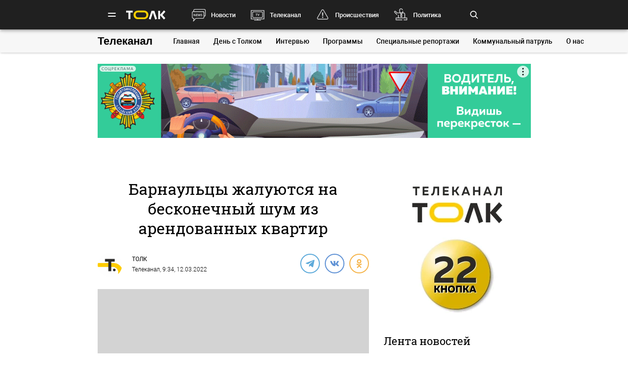

--- FILE ---
content_type: text/html; charset=UTF-8
request_url: https://tolknews.ru/telekanal/119098-kak-borotsya-s-shumnimi-sosedyami-v-zhilom-dome-i-kuda-obrashchatsya
body_size: 30326
content:
<!DOCTYPE html>
<html lang="ru" prefix="og: https://ogp.me/ns#">

<head>

    <!-- Meta -->
    <meta charset="UTF-8">
    <meta http-equiv="X-UA-Compatible" content="IE=edge">
    <meta name="viewport"
          content="width=device-width, user-scalable=yes, initial-scale=1.0, maximum-scale=3.0, minimum-scale=1.0">
    <meta name="format-detection" content="telephone=no">
    <meta name="msvalidate.01" content="BB0DC6D99FA1DB32C4D0BEECFE863265" />
    <meta name="referrer" content="origin"/>
		<meta name="yandex-verification" content="34160722c2da00f5" />
			<meta name="pmail-verification" content="df9f5d02049addd699bc8970e27b0bfd">
	
    <!-- Title -->
    <title>Как бороться с шумными соседями в жилом доме и куда обращаться - Толк 12.03.2022</title>

    <!-- Favicons -->
    <link rel="shortcut icon" href="/favicon.png" type="image/png">

    <!-- RSS -->
    <link rel="alternate" type="application/rss+xml" title="RSS" href="https://tolknews.ru/rss.xml">

    <link rel="preload" href="/fonts/Roboto/Robotomedium.woff2" as="font" type="font/woff2" crossorigin>
    <link rel="preload" href="/fonts/Roboto/Robotolightitalic.woff2" as="font" type="font/woff2" crossorigin>
    <link rel="preload" href="/fonts/Roboto/Robotolight.woff2" as="font" type="font/woff2" crossorigin>
    <link rel="preload" href="/fonts/Roboto/Roboto.woff2" as="font" type="font/woff2" crossorigin>
    <link rel="preload" href="/fonts/RobotoSlab/400.woff2" as="font" type="font/woff2" crossorigin>
    <meta name="csrf-param" content="_csrf">
<meta name="csrf-token" content="mvEvsUYYrHfd0FY7HnwzurxTpsU18bhHfghMUYS5ihj2x0HSP0vcJZG2EGJOD0vY3wXFn3e_2SYpPBUE7ozQUw==">
    <meta name="description" content="В барнаульском доме большое количество квартира сдают в аренду, а некоторые этажи вовсе отдали под гостиницу, которая не дает покоя местным жителям">
<meta property="title" content="Как бороться с шумными соседями в жилом доме и куда обращаться - Толк 12.03.2022">
<meta property="url" content="https://tolknews.ru/telekanal/119098-kak-borotsya-s-shumnimi-sosedyami-v-zhilom-dome-i-kuda-obrashchatsya">
<meta property="og:title" content="Как бороться с шумными соседями в жилом доме и куда обращаться">
<meta property="og:type" content="article">
<meta property="article:published_time" content="2022-03-12T09:34:14+07:00">
<meta property="article:modified_time" content="2022-03-12T09:13:58+07:00">
<meta property="article:author" content="ТОЛК">
<meta property="article:section" content="Телеканал">
<meta property="article:tag" content="аренда, квартиры, шум">
<meta property="og:url" content="https://tolknews.ru/telekanal/119098-kak-borotsya-s-shumnimi-sosedyami-v-zhilom-dome-i-kuda-obrashchatsya">
<meta property="og:description" content="В барнаульском доме большое количество квартира сдают в аренду, а некоторые этажи вовсе отдали под гостиницу, которая не дает покоя местным жителям">
<meta property="og:image" content="https://tolknews.ru/picture/175161/1200x686.jpg">
<meta name="robots" content="max-image-preview:large">
<meta property="og:image:width" content="1200">
<meta property="og:image:height" content="686">
<meta property="og:locale" content="ru">
<meta property="og:site_name" content="Толк">
<link href="https://tolknews.ru/telekanal/119098-kak-borotsya-s-shumnimi-sosedyami-v-zhilom-dome-i-kuda-obrashchatsya" rel="canonical">
<link href="https://tolknews.ru/amp/telekanal/119098-kak-borotsya-s-shumnimi-sosedyami-v-zhilom-dome-i-kuda-obrashchatsya" rel="amphtml">
<link href="/css/slick.css?rev=1764313425" rel="preload" as="style">
<link href="/css/style.css?rev=1764313425" rel="preload" as="style">
<link href="/lib/fotorama/fotorama.css?rev=1764046234" rel="preload" as="style">
<link href="/js/jquery.min.js?rev=1764046234" rel="preload" as="script">
<link href="/js/vendor.min.js?rev=1764046234" rel="preload" as="script">
<link href="/js/posend.min.js?rev=1764046234" rel="preload" as="script">
<link href="/lib/fotorama/fotorama.js?rev=1764046234" rel="preload" as="script">
<link href="/lib/fotorama/rama.js?rev=1764046234" rel="preload" as="script">
<link href="//an.yandex.ru" rel="dns-prefetch">
<link href="https://an.yandex.ru/system/widget.js" rel="preload" as="script">
<link href="//jsn.24smi.net" rel="dns-prefetch">
<link href="https://jsn.24smi.net/smi.js" rel="preload" as="script">
<link href="//cackle.me" rel="dns-prefetch">
<link href="https://cackle.me/widget.js" rel="preload" as="script">
<link href="/css/slick.css?rev=1764313425" rel="stylesheet">
<link href="/css/style.css?rev=1764313425" rel="stylesheet">
<link href="/lib/fotorama/fotorama.css?rev=1764046234" rel="stylesheet">
<link href="/css/icons/sprite/sprite.css?rev=1764046234" rel="stylesheet">
<link href="/css/svg_sprite/sprite/svg_sprite.css?rev=1764046234" rel="stylesheet">
<style>    .ap.ap-1 { height: 220px; margin-bottom: 15px; }</style>
<style>.ap.ap-2_1 { height: 300px; margin-bottom: 15px; }</style>
<style>.ap.ap-2_2 { height: 500px; margin-bottom: 15px; }</style>
<style>	ntvk-tag {
		position: absolute;
		bottom: 0;
		right: 0;
	}
	.ad-placeholder .visibility-element:empty{
		display: none;
	}</style>
<style position="1">.b-header__logo{width:80px;height:25px}.b-header__logo .logo_main{background-image:url([data-uri]);background-repeat:no-repeat;background-size:contain;background-position:center center;display:inline-block;width:100%;height:100%}.b-header__logo .logo_main .letter_bg{fill:transparent}</style>
<script src="https://yandex.ru/ads/system/context.js" async="true"></script>
<script src="https://jsn.24smi.net/smi.js" async="async"></script>
<script>window.yaContextCb = window.yaContextCb || []
var nextPackForType = [];
var nextPackCnt = 1;
var module = "tolknews";
var currPagesTitle = "";
var nextPages = [];
var nextPagesCnt = 1;

new Image().src = "//counter.yadro.ru/hit?r" +
    escape(document.referrer) + ((typeof(screen) == "undefined") ? "" :
        ";s" + screen.width + "*" + screen.height + "*" + (screen.colorDepth ?
            screen.colorDepth : screen.pixelDepth)) + ";u" + escape(document.URL) +
    ";h" + escape(document.title.substring(0, 150)) +
    ";" + Math.random();

    (function (m, e, t, r, i, k, a) {
        m[i] = m[i] || function () {
            (m[i].a = m[i].a || []).push(arguments)
        };
        m[i].l = 1 * new Date();
        k = e.createElement(t), a = e.getElementsByTagName(t)[0], k.async = 1, k.src = r, a.parentNode.insertBefore(k, a)
    })
    (window, document, "script", "https://mc.yandex.ru/metrika/tag.js", "ym");
    ym(50690560, "init", {
        clickmap: true,
        trackLinks: true,
        //webvisor: true,
        accurateTrackBounce: true
    });
    ym(74179390, "init", {
        clickmap: true,
        trackLinks: true,
        accurateTrackBounce: true
    });
    ym(87447014, "init", {
        clickmap: true,
        trackLinks: true,
        //webvisor: true,
        accurateTrackBounce: true
    });</script>
        
    <script type="application/ld+json">
    {
        "@context": "http://schema.org",
        "@type": "NewsArticle",
        "headline": "Как бороться с шумными соседями в жилом доме и куда обращаться - Толк 12.03.2022",
        "@id": "https://tolknews.ru/telekanal/119098-kak-borotsya-s-shumnimi-sosedyami-v-zhilom-dome-i-kuda-obrashchatsya",

                    "author": [
                {"@type":"Person", "name":"ТОЛК"}            ],
        
        "url": "https://tolknews.ru/telekanal/119098-kak-borotsya-s-shumnimi-sosedyami-v-zhilom-dome-i-kuda-obrashchatsya",

                    "datePublished": "2022-03-12T09:34:14+07:00",
                            "dateModified": "2022-03-12T09:13:58+07:00",
                                    "image": {
                "@type": "ImageObject",
                "representativeOfPage": "true",
                "url": "https://tolknews.ru/picture/175161/1200x686.jpg",
                "width": "1200",
                "height": "686"
            },
                "publisher": {
            "@type": "Organization",
            "name": "Толк",
            "logo": {
                "@type": "ImageObject",
                "url": "https://tolknews.ru/source/images/new_logo/logo_dark.png"
            }
        },
        "mainEntityOfPage": "https://tolknews.ru/telekanal/119098-kak-borotsya-s-shumnimi-sosedyami-v-zhilom-dome-i-kuda-obrashchatsya"
    }

    </script>


	

	

</head>
<body>


<!-- Счетчики-метрики -->


    
    
<noscript>
    <div>
        <img src="https://top-fwz1.mail.ru/counter?id=3080956;js=na" style="border:0;position:absolute;left:-9999px;"
             alt="Top.Mail.Ru"/>
    </div>
</noscript>
 
    
    <!-- Yandex.Metrika counter -->
<noscript>
    <div><img src="https://mc.yandex.ru/watch/50690560" style="position:absolute; left:-9999px;" alt=""/></div>
</noscript>    <!-- Yandex.Metrika counter -->
<noscript>
    <div><img src="https://mc.yandex.ru/watch/74179390" style="position:absolute; left:-9999px;" alt=""/></div>
</noscript>
        <!-- Yandex.Metrika counter -->
<!--noscript>
    <div><img src="https://mc.yandex.ru/watch/87447014" style="position:absolute; left:-9999px;" alt=""/></div>
</noscript-->
    

    
    

<!-- Флэш-сообщения -->

<div class="b-wrapper">
    <!-- Хедер -->
    
<!-- Хедер -->
<div class="b-header b-header--bg-black js-menu-header">
    <div class="container">
        <!-- Верхняя плашка -->
        <div class="b-header__wrap">
            <div class="b-header__content">
                <div>
                    <div class="b-header__hamburgers"></div>
											
<a class="b-header__logo" href="/" title="Главная tolknews.ru">
		    <div class="logo_main" title="Логотип tolknews.ru"></div></a>
					                    <div class="b-header__main-menu">
                        <!-- Верхнее меню -->
                        <div class="main-menu">
	                                                    <div class="main-menu__link" data-item="news"><a href="/news" title="Новости" onclick="return YM.registerClickTopNav(this);">Новости</a></div>
                            <div class="main-menu__link" data-item="tv"><a href="/tv" title="Телеканал" onclick="return YM.registerClickTopNav(this);">Телеканал</a></div>
                            <div class="main-menu__link" data-item="incident"><a href="/proissestvia" title="Происшествия" onclick="return YM.registerClickTopNav(this);">Происшествия</a></div>
							<div class="main-menu__link" data-item="polit"><a href="/politika" title="Политика" onclick="return YM.registerClickTopNav(this);">Политика</a></div>
							<div class="main-menu__link" data-item="econom"><a href="/ekonomika" title="Экономика" onclick="return YM.registerClickTopNav(this);">Экономика</a></div>
							<div class="main-menu__link" data-item="realest"><a href="/nedvizimost" title="Недвижимость" onclick="return YM.registerClickTopNav(this);">Недвижимость</a></div>
							
                        </div>

                        <!-- Поиск по новостям -->
                        <div class="b-header__search">
                            <div class="b-header__search-ico js-search"></div>
                            <form class="b-form" method="get" action="/search">
                                <p class="b-form__item">
                                    <input placeholder="Поиск" name="q" min="3" required autocomplete="off">
                                </p>
                            </form>
                            <div class="b-header__search-close js-search-close"></div>
                        </div>
                    </div>
                </div>
            </div>
        </div>
    </div>
</div>

<!-- Выпадающее меню -->
<div class="b-menu">
    <div class="container">
        <div class="b-menu__wrap">
            <div class="b-menu__list">
                <div class="b-menu__list">
                    <div class="b-menu__list-wrap">
                        <ul>
                            <li><a href="/news" title="Новости">Новости</a></li>
                            <li><a href="/respaltay" title="Новости Республики Алтай">Новости Республики Алтай</a></li>
                            <li><a href="/tv" title="Телеканал">Телеканал</a></li>
                            <li><a href="/proissestvia" title="Происшествия">Происшествия</a></li>
                            <li><a href="/nedvizimost" title="Недвижимость">Недвижимость</a></li>
                            <li><a href="/medicina" title="Медицина">Медицина</a></li>
                        </ul>
                        <ul>
                            <li><a href="/obrazovanie" title="Образование">Образование</a></li>
                            <li><a href="/politika" title="Политика">Политика</a></li>
                            <li><a href="/ekonomika" title="Экономика">Экономика</a></li>
                            <li><a href="/obsestvo" title="Общество">Общество</a></li>
                            <li><a href="/selskoe-hozajstvo" title="Сельское хозяйство">Сельское&nbsp;хозяйство</a></li>
                        </ul>
                        <ul>
                            <li><a href="/sport" title="Спорт">Спорт</a></li>
                            <li><a href="/kultura" title="Культура">Культура</a></li>
                            <li><a href="/turizm" title="Туризм">Туризм</a></li>
                            <li><a href="/avto" title="Авто">Авто</a></li>
                            <li><a href="/tehnologii" title="Технологии">Технологии</a></li>
                        </ul>
                        <ul>
							                                                        <li><a href="/fotoreportazi" title="Фоторепортажи">Фоторепортажи</a></li>
                            <li><a href="/testy-i-igry" title="Игры и тесты">Игры и тесты</a></li>
                            <li><a href="/proekty" title="Наши проекты">Спецпроекты</a></li>
	                        <li><a href="/infografika" title="Инфографика">Инфографика</a></li>
	                        <li><a href="/story/77-avtograf" title="Автограф">Автограф</a></li>
                        </ul>
                        <ul>
                            <li class="m-mt-20"><a href="/advertising" title="Реклама">Реклама</a></li>
                            <li><a href="/about" title="Команда">Команда</a></li>
                            <li><a href="/contacts" title="Контакты">Контакты</a></li>

	                                                </ul>


                    </div>
                </div>
            </div>
            <div class="b-menu__footer">
                <div class="b-menu__footer-top">
                    <div class="b-menu__footer-right">
                        <div class="b-footer__adult">18+</div>
                        <div class="social">
    <a rel="nofollow" class="icon_vk" href="https://vk.com/tolknewsru" target="_blank">
        <i class="iconsprite"></i>
    </a>
        <a rel="nofollow" class="icon_ok" href="https://www.ok.ru/tolknewsru" target="_blank">
        <i class="iconsprite"></i>
    </a>
	<a rel="nofollow" class="icon_rutube" href="https://rutube.ru/channel/23336275/" target="_blank">
		<i class="iconsprite"></i>
	</a>
	<a rel="nofollow" class="icon_telegram" href="https://t.me/tolknews" target="_blank">
        <i class="iconsprite"></i>
    </a>
    <a rel="nofollow" class="icon_max" href="https://max.ru/tolknewsru" target="_blank">
        <i class="iconsprite"></i>
    </a>
    	    <a rel="nofollow" class="icon_youtube" href="https://www.youtube.com/channel/UCgQUguW1BpTgXAYn_bXkGAw" target="_blank">
        <i class="iconsprite"></i>
    </a>

    <a rel="nofollow" class="icon_zen" href="https://dzen.ru/tolknews?lang=ru" target="_blank">
        <i class="iconsprite"></i>
    </a>

    </div>
                    </div>
                </div>
                <div class="b-menu__footer-bottom">
                    <div class="b-footer__copy">© 2025, Толк                        — сетевое издание                    </div>
                </div>
            </div>
        </div>
        <div class="b-menu__bg"></div>
    </div>
</div>

    <!-- Меню ТВ -->
    
<div class="tv-header__wrapper">
    <div class="container">
        <div class="tv-header">
            <div class="tv-header__logo"><a href="/tv">Телеканал</a></div>
            <nav class="tv-nav">
                <div class="tv-nav__link desktop-hidden desktop-hidden--block"><a href="/tv">Телеканал</a></div>
                <div class="tv-nav__link mobile-hidden mobile-hidden--block"><a href="/tv">Главная</a></div>
                <div class="tv-nav__link desktop-hidden desktop-hidden--block"><a href="/tv/live"><i
                                class="fal fa-tv-retro tv-nav__link--highlight"></i> Прямой эфир</a></div>
                <div class="tv-nav__link"><a href="/tv/rubrics/den-s-tolkom">День с Толком</a></div>
                <div class="tv-nav__link"><a href="/tv/rubrics/intervu">Интервью</a></div>
                <div class="tv-nav__link">
                    <a href="/tv/programs">Программы</a>
                    <div class="tv-nav__sub-menu">
                                                    <div class="tv-nav__sub-menu__col">
                                                                    <div class="tv-nav__sub-menu__item ">
                                        <a href="/tv/programs/naiznanku">Наизнанку</a>
                                    </div>
                                                                    <div class="tv-nav__sub-menu__item ">
                                        <a href="/tv/programs/moa-bolsaa-sema">Моя большая семья</a>
                                    </div>
                                                            </div>
                                                    <div class="tv-nav__sub-menu__col">
                                                                    <div class="tv-nav__sub-menu__item ">
                                        <a href="/tv/programs/eda-dla-mena">Еда для меня</a>
                                    </div>
                                                                    <div class="tv-nav__sub-menu__item ">
                                        <a href="/tv/programs/lektorij-na-tolke">Лекторий на «ТОЛКЕ»</a>
                                    </div>
                                                            </div>
                                                    <div class="tv-nav__sub-menu__col">
                                                                    <div class="tv-nav__sub-menu__item ">
                                        <a href="/tv/programs/masterskaa-na-tolke">Мастерская на «ТОЛКЕ»</a>
                                    </div>
                                                                    <div class="tv-nav__sub-menu__item ">
                                        <a href="/tv/programs/vse-k-stolu">Все к столу!</a>
                                    </div>
                                                            </div>
                                                    <div class="tv-nav__sub-menu__col">
                                                                    <div class="tv-nav__sub-menu__item ">
                                        <a href="/tv/programs/a-raskaivaus">Я раскаиваюсь</a>
                                    </div>
                                                                    <div class="tv-nav__sub-menu__item ">
                                        <a href="/tv/programs/kursanty-hroniki-voennyh-ucilis-altaa">Курсанты</a>
                                    </div>
                                                            </div>
                                                    <div class="tv-nav__sub-menu__col">
                                                                    <div class="tv-nav__sub-menu__item ">
                                        <a href="/tv/programs/deti-bolsogo-tolka">Дети большого Толка</a>
                                    </div>
                                                                    <div class="tv-nav__sub-menu__item archived">
                                        <a href="/tv/programs/razgovory-na-tolke">Разговоры на ТОЛКе</a>
                                    </div>
                                                            </div>
                                                    <div class="tv-nav__sub-menu__col">
                                                                    <div class="tv-nav__sub-menu__item archived">
                                        <a href="/tv/programs/vse-svoi">Все свои</a>
                                    </div>
                                                                    <div class="tv-nav__sub-menu__item archived">
                                        <a href="/tv/programs/zivaa-detskaa-kniga-altaa">Живая детская книга Алтая</a>
                                    </div>
                                                            </div>
                                                    <div class="tv-nav__sub-menu__col">
                                                                    <div class="tv-nav__sub-menu__item archived">
                                        <a href="/tv/programs/drugie">Другие</a>
                                    </div>
                                                                    <div class="tv-nav__sub-menu__item archived">
                                        <a href="/tv/programs/sona-mozet-20">Соня может 2.0</a>
                                    </div>
                                                            </div>
                                                    <div class="tv-nav__sub-menu__col">
                                                                    <div class="tv-nav__sub-menu__item archived">
                                        <a href="/tv/programs/sdelano-v-altajskom-krae">Сделано в Алтайском крае</a>
                                    </div>
                                                                    <div class="tv-nav__sub-menu__item archived">
                                        <a href="/tv/programs/kommunalnyj-patrul">Коммунальный патруль</a>
                                    </div>
                                                            </div>
                                                    <div class="tv-nav__sub-menu__col">
                                                                    <div class="tv-nav__sub-menu__item archived">
                                        <a href="/tv/programs/zivye-dusi">Живые души</a>
                                    </div>
                                                                    <div class="tv-nav__sub-menu__item archived">
                                        <a href="/tv/programs/sona-mozet">Соня может</a>
                                    </div>
                                                            </div>
                                                    <div class="tv-nav__sub-menu__col">
                                                                    <div class="tv-nav__sub-menu__item archived">
                                        <a href="/tv/programs/kulturnyj-marafon">Культурный марафон</a>
                                    </div>
                                                                    <div class="tv-nav__sub-menu__item archived">
                                        <a href="/tv/programs/moj-biznes">Мой Бизнес</a>
                                    </div>
                                                            </div>
                                                    <div class="tv-nav__sub-menu__col">
                                                                    <div class="tv-nav__sub-menu__item archived">
                                        <a href="/tv/programs/vkus-detstva">Вкус детства</a>
                                    </div>
                                                                    <div class="tv-nav__sub-menu__item archived">
                                        <a href="/tv/programs/kino-podano">Кино подано!</a>
                                    </div>
                                                            </div>
                                                    <div class="tv-nav__sub-menu__col">
                                                                    <div class="tv-nav__sub-menu__item archived">
                                        <a href="/tv/programs/fakap-2">Факап-2</a>
                                    </div>
                                                                    <div class="tv-nav__sub-menu__item archived">
                                        <a href="/tv/programs/pravovaa-sreda">Правовая среда</a>
                                    </div>
                                                            </div>
                                                    <div class="tv-nav__sub-menu__col">
                                                                    <div class="tv-nav__sub-menu__item archived">
                                        <a href="/tv/programs/barnaulskij-hronograf">Барнаульский хронограф</a>
                                    </div>
                                                                    <div class="tv-nav__sub-menu__item archived">
                                        <a href="/tv/programs/blize-k-telu">Ближе к телу</a>
                                    </div>
                                                            </div>
                                                    <div class="tv-nav__sub-menu__col">
                                                                    <div class="tv-nav__sub-menu__item archived">
                                        <a href="/tv/programs/cestnoe-slovo">Честное слово</a>
                                    </div>
                                                                    <div class="tv-nav__sub-menu__item archived">
                                        <a href="/tv/programs/bericitaj">БериЧитай</a>
                                    </div>
                                                            </div>
                                                    <div class="tv-nav__sub-menu__col">
                                                                    <div class="tv-nav__sub-menu__item archived">
                                        <a href="/tv/programs/ko-mne">Ко мне!</a>
                                    </div>
                                                            </div>
                                            </div>
                </div>
                <div class="tv-nav__link"><a href="/tv/rubrics/specialnye-reportazi">Специальные репортажи</a></div>
                <div class="tv-nav__link">
                    <a href="/tv/programs/kommunalnyj-patrul">Коммунальный патруль</a>
                    <div class="tv-nav__sub-menu">
                        <div class="tv-nav__sub-menu__col">
                            <div class="tv-nav__sub-menu__item">
                                <a href="/problem/new">Сообщить о проблеме</a>
                            </div>
                        </div>
                    </div>
                </div>
                <div class="tv-nav__link"><a href="/tv/about">О нас</a></div>
            </nav>
        </div>
    </div>
</div>

    <div class="tv-main">
        
<div class="page">
    <div
	    class="b-detail b-news 			">

        <div class="container">
	        	            <div class="row">
	                <div class="col-12">
	                                
        
        <!--AdFox START-->
        <!--yandex_tolknews-->
        <!--Площадка: new_tolknews / * / *-->
        <!--Тип баннера: universal-->
        <!--Расположение: 1 (1290х220)-->
        <div id="adfox_159592566311456083" class="ap ap-1"></div>

        
        
    	                    
	

	                </div>
	            </div>
	                    <div class="page__wrapper">
                <div itemscope itemtype="https://schema.org/CreativeWork"
                     class="page__content js-news-container"
                                     >
	                <div id="i-scroll-container" class="theiaStickySidebar">
		                <div class="i-scroll-article"
			                				                data-next-news-for-infinite = '/obsestvo/119106-perviy-attraktsion-ofitsialno-zaregistrirovali-v-rubtsovske'
			                		                >
			                <script type="application/javascript">
				                var nextPages = nextPages || [];
				                var nextPagesCnt = nextPagesCnt || 1;
								if (nextPagesCnt<20) {
									nextPagesCnt++;
									console.log('nextPagesCnt: ' + nextPagesCnt);
									nextPages.push('/obsestvo/119106-perviy-attraktsion-ofitsialno-zaregistrirovali-v-rubtsovske');
									currPagesTitle = 'Как бороться с шумными соседями в жилом доме и куда обращаться';
								}
			                </script>
		                    		                    <div class="el-hidden">
			                    			                        <time class="b-detail-time" itemprop="datePublished" datetime="2022-03-12T09:34:14+07:00">9:34, 12.03.2022</time>
			                    		                    </div>
		                    <h1 itemprop="headline" class="js-news-header-119098" data-loaded="0"
		                        data-id="119098">
		                        Барнаульцы жалуются на бесконечный шум из арендованных квартир		                    </h1>
			                			                    <time class="el-hidden" itemprop="dateModified" datetime="2022-03-12T09:13:58+07:00">9:13, 12.03.2022</time>
			                		                    <link itemprop="url" href="/telekanal/119098-kak-borotsya-s-shumnimi-sosedyami-v-zhilom-dome-i-kuda-obrashchatsya">

		                    		                        <link itemprop="image" href="https://tolknews.ru/picture/175161/1600x.jpg">
		                        <link itemprop="thumbnailUrl"
		                              href="https://tolknews.ru/picture/175161/400x.jpg"/>
		                    		                    <meta itemprop="name" content="Барнаульцы жалуются на бесконечный шум из арендованных квартир">

		                    <div id="b-cp_tools">
		                        <span class="hits" data-id="119098"></span>
		                        <div class="tools"></div>
		                    </div>

		                    
<!-- Хедер новости (автор, СС) -->
<div class="b-detail__header">

    
							<!--span itemprop="author" class="el-hidden">ТОЛК</span-->
	    <div id="author" itemscope itemtype="https://schema.org/Person" class="b-detail__author">
        <meta itemprop="homeLocation" content="Russia">
        <div class="b-detail__author-img">
            	            <img loading="lazy" src="/img/author_photo/2.png">
                    </div>
        <ul class="authors">
							<li class="item">
		            <a itemprop="url"
		               href="/author/2"
		               title="Статьи автора ТОЛК">
		                <p itemprop="name">ТОЛК</p>
		            </a>
				</li>
                    </ul>
        <span><a href="https://tolknews.ru/telekanal">Телеканал</a>,	        	            9:34, 12.03.2022	                </span>
    </div>

        	    <div class="b-detail__social">
        <div class="social social--detail">
            <!--<a class="ya-share2__item--custom ya-share2__item--custom_service_telegram"
               href="tg://msg_url?url=" title="Телеграм">
                <i class="fab fa-telegram-plane"></i>
            </a>-->
			            <div id="js-ya-share-h" class="ya-share2"
                 data-bare=""
                 data-title="Барнаульцы жалуются на бесконечный шум из арендованных квартир"
                 data-services="telegram,vkontakte,odnoklassniki"
                 data-description="В барнаульском доме большое количество квартира сдают в аренду, а некоторые этажи вовсе отдали под гостиницу, которая не дает покоя местным жителям"
                                      data-hashtags="аренда,квартиры,шум"
                                  data-image="https://tolknews.ru/picture/175161/700x400.jpg"
                 data-url="https://tolknews.ru/telekanal/119098-kak-borotsya-s-shumnimi-sosedyami-v-zhilom-dome-i-kuda-obrashchatsya"></div>
        </div>
    </div>
    
</div>

 
		                    
		                    <!-- Изображение новости -->
<div class="b-detail__img news-content__img">
    		
	<div class="container-video">
		<script type="application/ld+json">
	{
		"@context": "https://schema.org",
		"@type": "VideoObject",
		"name": "Барнаульцы жалуются на бесконечный шум из арендованных квартир",
		"description": "В барнаульском доме большое количество квартира сдают в аренду, а некоторые этажи вовсе отдали под гостиницу, которая не дает покоя местным жителям",
		"thumbnailUrl": [
			"https://i.ytimg.com/vi/yDy_WhttCBo/maxresdefault.jpg"
		],
		"contentUrl" : "https://youtube.com/watch/?v=yDy_WhttCBo",
        "embedUrl" : "https://www.youtube.com/embed/yDy_WhttCBo",
        "uploadDate" : "2022-03-12T09:34:14+07:00"
	}
</script>		<iframe class="embed-responsive embed-responsive-16by9" src="https://www.youtube.com/embed/yDy_WhttCBo" frameborder="0" allowfullscreen></iframe>
	</div>
    </div>



		                    <!-- Контент новости -->
		                    <div class="b-detail__typography news-content" itemprop="articleBody">
		                        <!-- Поделиться -->
		                        <div class="b-detail__social-typography js-fixed-sroll-2"
		                             style="height: 300px; padding: 0px; border: 0px; z-index: 100;">
		                                		        
        
        <div class="social social--detail--vertical">
            <div id="js-ya-share-v" class="ya-share2"
                 data-bare=""
                 data-title="Барнаульцы жалуются на бесконечный шум из арендованных квартир"
                 data-services="telegram,vkontakte,odnoklassniki"
                 data-description="В барнаульском доме большое количество квартира сдают в аренду, а некоторые этажи вовсе отдали под гостиницу, которая не дает покоя местным жителям"
                                    data-hashtags="аренда,квартиры,шум"
                                 data-image="https://tolknews.ru/picture/175161/700x400.jpg"
                 data-url="https://tolknews.ru/telekanal/119098-kak-borotsya-s-shumnimi-sosedyami-v-zhilom-dome-i-kuda-obrashchatsya"></div>
        </div>
    		                        </div>
		                        <p><i itemprop="description"><p>В барнаульском доме большое количество квартира сдают в аренду, а некоторые этажи вовсе отдали под гостиницу, которая не дает покоя местным жителям</p></i></p>

		                        
		                        <p>Тысячи барнаульцев сталкиваются с нарушением звуковых границ ежедневно. Ещё хуже, когда это происходит по ночам. Почему слышимость в многоквартирных домах иногда достигает такого уровня, будто вы сидите с соседями рядом? И что делать, если терпеть больше невозможно?</p>

<p>По словам специалистов, недостатки закладывают еще на этапе строительства: некачественный материал, нарушение техники заполнения межпанельных швов или, например, неправильная заделка отверстий отопительных труб.</p>

<blockquote>
<p>"Вы там ходите на цыпочках, а такое чувство, что люди там бегают на каблуках, а когда там топают, как будто там уже целая отара",– говорит строительный эксперт Александр Киприк.</p>
</blockquote>

<p>Ведь для хорошей тишины важна и толщина перегородок – как межкомнатных, так и межквартирных. Для каждого строительного материала – свои нормы толщины. Но в Барнауле всё чаще используют материалы, которыми добиться тишины невозможно, говорят эксперты. Например, газобетон, 600-й марки с толщиной около 4 сантиметров.</p>

<blockquote>
<p>"Чтобы получить звукоизоляцию нормальную, нам нужно использовать газобетон марки примерно 400, то есть меньше, она более пористая, более лёгкая и при соблюдении правильной технологии, соответственно звук, который проходит между квартирами, он очень хорошо глушится", – отмечает Киприк.</p>
</blockquote>

<p>Строительные материалы, которые сейчас используют при возведении панелек, не способны удерживать уровень звука даже первой строчки этого списка. И это невзирая на то, что работы будут выполнены правильно. Совет экспертов: при покупке квартиры в новостройке проверяйте качество стен, пока действует гарантия от застройщика.</p>

<blockquote>
<p>"Если вы перемерили, стена не соответствует, то обращаемся к застройщику. Опять, если вы участник долевого строительства, если вы по договору купли-продажи купили квартиру, и уже пять лет прошло, то уже сами ремонтируете, сами отстраиваете", – говорит директор Алтайской региональной общественной организации "Защита прав потребителей" Людмила Жгун.</p>
</blockquote>

<p>Частично исправить ситуацию можно с помощью дополнительной звукоизоляции. Правда, для этого придется пожертвовать сантиметрами пола, потолка и стен. В доме на проспекте Строителей, 18, видимо, на такие жертвы пойти не решились. Но и жить, общаясь с соседями, не вставая с дивана, захотели не все, поэтому многие собственники вышли из положения – и сдают квартиру в аренду.</p>

<blockquote>
<p>"У меня соседняя квартира сдаётся, поэтому часто бывает, какие-то шумные вечеринки, всё такое"<br>
"Мы здесь два дня находимся, вот только соседи там в 11 утра стулом подвинут, ну дом видимо панельный такой, лёгкий", – говорят местные жители.</p>
</blockquote>

<p>Жильцы этого дома говорят, что здесь практически на каждом этаже сдают квартиры посуточно, однако 16 этаж и вовсе определили под гостиницу. Итого, 14 квартир, которые обслуживают уборщицы, администраторы и другой персонал.</p>

<p>И такое количество номеров только на одном этаже. Сколько апартаментов во всём доме – вопрос открытый. Кстати, искать тех, кто обслуживает клиентов гостиниц не пришлось, ответственный персонал сам вышел к нам.</p>

<p>То, что в доме находится гостиница, нигде не указано. Зато по кадрам понятно – клиентов здесь хоть отбавляй. И, судя по чемоданам, много приезжих. Гостям предлагают оставлять ключи прямо в почтовом ящике – видимо, для удобства.</p>

<blockquote>
<p>"Гостиничные услуги могут оказываться только в нежилых помещениях, соответственно, эти помещения должны быть расположены на первом этаже, либо на ином этаже, но подразумевается тот факт, что под этими помещениями находятся нежилые помещения, скажем, это второй этаж, а на первом этаже магазин", – сказал юрист Юрий Котло.</p>
</blockquote>

<p>Кроме того, по закону вход в апартаменты должен быть отдельный – но никак не через жилые помещения. Но в доме на Строителей, 18 о законах не слышали – ни о тишине, ни о гостиничном бизнесе. К слову, последний ужесточили ещё в октябре 2019 года. Кроме того, на свой страх и риск предприниматели даже создали сайт, где разрекламировали свои апартаменты.</p>

<blockquote>
<p>"Рынок переполнен тысячами данных хостелов, и на все варианты проявления незаконной деятельности реагировать просто не успевают, поэтому здесь в данном случае – чем больше жалоб, тем больше реакции. То есть, конкретно не ждать, пока соответствующий орган обнаружит эту деятельность, а показать, что она существует", – уверяет юрист.</p>
</blockquote>

<p>В апреле прошлого года в этом доме произошел случай – девушка, занимающаяся проституцией, пыталась спастись от последствий неудачного заказа: несколько дней гражданку насильно удерживали её клиенты. Однако, даже после этого, судя по всему, дом на контроль так и не взяли.</p>

<p>Заезжие устраивают оргии, которые и днем, и ночью приходится слушать соседям.</p>

<p>По словам юристов, список нарушений собственников дома, которые используют свои владения не по прямому назначению, грозит привлечением, как минимум, к административной ответственности.</p>

<blockquote>
<p>"Ни ТСЖ, ни управляющая компания такие квартиры привлечь не может. Только это решается вопрос опять с жалобами в местную администрацию, в районную администрацию, а там уже будут рассматривать вопрос – имеет ли право тот собственник сдавать данное помещение, потому что сейчас к этому законодатель уже более жестко подходит. Там нужны особые условия по сдаче такой квартиры: что это такое, либо это квартира, либо на каких условиях она используется", – говорит Людмила Жгун.</p>
</blockquote>

<blockquote>
<p>"Здесь важен уже аспект систематичности таких действий и соответствия помещения нормам. То есть, если человек просто сдаёт по найму, по факту, занимаясь гостиничной деятельностью, но, как говорится, не в установленном законом порядке, здесь важно доказать этот факт. Если этот факт будет установлен, то Роспотребнадзор примет меры и привлечёт к ответственности за нецелевое использование жилого помещения", – говорит Котло.</p>
</blockquote>

<p>Чтобы выяснить, на каком основании часть жилого дома переделали в гостиницу, "Толк" направил запрос в Роспотребнадзор.</p>

<p> </p>
		                        
		                    </div>

		                    <!-- Теги -->
<div class="b-detail__typography js-news-tags-119098" data-loaded="0">
    
            <div class="b-detail__hash-tag">
            <div class="hash-tag">
                                                            <div class="hash-tag__item ">
                            <a href="/tag/3883-arenda" title="Новости по тегу аренда">
                                <span>#</span>аренда                            </a>
                        </div>
                                                <div class="hash-tag__item ">
                            <a href="/tag/4736-kvartiri" title="Новости по тегу квартиры">
                                <span>#</span>квартиры                            </a>
                        </div>
                                                <div class="hash-tag__item ">
                            <a href="/tag/3303-shum" title="Новости по тегу шум">
                                <span>#</span>шум                            </a>
                        </div>
                                                                        </div>
        </div>
    
    			<div class="b-news_aggr">
	<span class="aggr-txt">Читать tolknews.ru в </span>
	<div class="list">
		<a class="ya" href="https://dzen.ru/news/?favid=254160192&issue_tld=ru" title="Новости">
			<i></i>
			<!--img src="/img/svg_sprite/sprite/sprite.view.svg#yandexnews_btn"-->
		</a>
		<!--a class="goo" href="https://news.google.com/publications/CAAqBwgKMMGRiQswyq-IAw?hl=ru&gl=RU&ceid=RU%3Aru" title="Google Новости">
			<img src="/img/svg_sprite/sprite/sprite.view.svg#googlenews_btn">
		</a-->
		<a class="zen" href="https://dzen.ru/tolknews?lang=ru" title="Канал ТОЛК">
			<i></i>
			<!--img src="/img/svg_sprite/sprite/sprite.view.svg#zen_fulllogo"-->
		</a>
	</div>
</div>
	</div>

							
		

			                
	


			                 
		                    <div class="after-news-content js-stop-aside-scroll-2">

		                        		                        
		                        
		                        			                            <div class="b-partners">
        <div class="hdr section__top" data-rnd="1">Новости партнеров</div>
			        <script type="application/javascript">
	var yandex_js = document.createElement('script');
	yandex_js.async = 'async';
	yandex_js.src = "https://an.yandex.ru/system/widget.js";
	var b=document.getElementsByTagName("body")[0];
	b.appendChild(yandex_js);

	setTimeout(function(){
		(yaads = window.yaads || []).push({
			id: "714905-17",
			render: "#id-714905-17_1764313425"
		});
		console.log('🚩 yaads inited');
	}, 3000);
</script>
<div id="id-714905-17_1764313425"></div>
            </div>
									

<!-- Код вставки на место отображения виджета -->
<div class="smi24__informer smi24__auto" data-smi-blockid="30636"></div>
<div class="smi24__informer smi24__auto" data-smi-blockid="30637"></div>
<script>(window.smiq = window.smiq || []).push({});</script>

									
									<div class="b-partners">
	<div class="hdr section__top">Новости партнеров</div>
	<div id="mediametrics_1764313425" class="b-mediametrics horisontal v_1" data-datetime="2025-11-28 14:03:45"></div>
	<script type="text/javascript" src='//news.mediametrics.ru/cgi-bin/b.fcgi?ac=b&m=js&v=2&n=10&id=mediametrics_1764313425' charset="UTF-8"></script>
</div>

		                        
		                        			                        				                            <div class="b-comments">
        <div id="mc-container"></div>
                <a id="mc-link" href="https://cackle.me">Комментарии для сайта <b style="color:#4FA3DA">Cackl</b><b style="color:#F65077">e</b></a>
            </div>




 			                        		                        
		                        		                        
		                        		                                <div class="b-main__section related-news">
        <div class="section">
            <div class="section__top">
                <h2>Читайте также</h2>
                <div class="section__arrow b-arrow-slider related-slider-arrows">
                    <div class="b-arrow-slider__item b-arrow-slider__item--prev js-arrow-prev"></div>
                    <span></span>
                    <div class="b-arrow-slider__item b-arrow-slider__item--next js-arrow-next"></div>
                </div>
            </div>
            <div class="section__slider related-news-slider js-related-news-slider">
                
    
        <div class="news news--full">
            <a class="news__img pretty-gradient" href="/telekanal/205568-problema-zatsepinga-v-altayskom-krae-i-sposobi-ee-predotvrashcheniya" title="Сноска: о проблеме зацепинга в Алтайском крае и способах ее предотвращения">
                                                            <img class="" loading="lazy" src="https://tolknews.ru/picture/431642/700x400.webp" alt="Сноска: о проблеме зацепинга в Алтайском крае и способах ее предотвращения" title="Сноска: о проблеме зацепинга в Алтайском крае и способах ее предотвращения"/>
                                                    
<div class="news__icon news__icon--video">
            <!--a class="popup-youtube" href="/telekanal/205568-problema-zatsepinga-v-altayskom-krae-i-sposobi-ee-predotvrashcheniya"-->
            <span class="icon-stack">
                <i class="iconsprite icon-circle icon-stack-2x"></i>
                <i class="iconsprite icon-play icon-stack-1x"></i>
            </span>
        <!--/a-->
    </div>
            </a>
            <div class="news__content">
                <div class="news__info">
                    <time>27 ноября, 21:25</time>
	                		                
	<span class="cackle-comment-count"  data-cackle-channel="tolk_news_205568"></span>
	                                </div>
                <h3><a href="/telekanal/205568-problema-zatsepinga-v-altayskom-krae-i-sposobi-ee-predotvrashcheniya"
                       title="Сноска: о проблеме зацепинга в Алтайском крае и способах ее предотвращения">"Сноска": о проблеме "зацепинга" в Алтайском крае и способах ее предотвращения</a></h3>
            </div>
        </div>
    
        <div class="news news--full">
            <a class="news__img pretty-gradient" href="/telekanal/205564-pravda-li-chto-v-rossii-mogut-vvesti-platu-za-razvod-v-tisyach-rubley" title="Опрос: что думают барнаульцы о штрафе в 40 тысяч за развод">
                                                            <img class="" loading="lazy" src="https://tolknews.ru/picture/431563/700x400.webp" alt="Опрос: что думают барнаульцы о штрафе в 40 тысяч за развод" title="Опрос: что думают барнаульцы о штрафе в 40 тысяч за развод"/>
                                                    
<div class="news__icon news__icon--video">
            <!--a class="popup-youtube" href="/telekanal/205564-pravda-li-chto-v-rossii-mogut-vvesti-platu-za-razvod-v-tisyach-rubley"-->
            <span class="icon-stack">
                <i class="iconsprite icon-circle icon-stack-2x"></i>
                <i class="iconsprite icon-play icon-stack-1x"></i>
            </span>
        <!--/a-->
    </div>
            </a>
            <div class="news__content">
                <div class="news__info">
                    <time>27 ноября, 20:32</time>
	                		                
	<span class="cackle-comment-count"  data-cackle-channel="tolk_news_205564"></span>
	                                </div>
                <h3><a href="/telekanal/205564-pravda-li-chto-v-rossii-mogut-vvesti-platu-za-razvod-v-tisyach-rubley"
                       title="Опрос: что думают барнаульцы о штрафе в 40 тысяч за развод">Опрос: что думают барнаульцы о штрафе в 40 тысяч за развод</a></h3>
            </div>
        </div>
    
        <div class="news news--full">
            <a class="news__img pretty-gradient" href="/telekanal/205560-kakoy-byudzhet-altayskogo-kraya-utverdili-na-god" title="Бюджет Алтайского края впервые превысит 200 млрд рублей">
                                                            <img class="" loading="lazy" src="https://tolknews.ru/picture/431567/700x400.webp" alt="Бюджет Алтайского края впервые превысит 200 млрд рублей" title="Бюджет Алтайского края впервые превысит 200 млрд рублей"/>
                                                    
<div class="news__icon news__icon--video">
            <!--a class="popup-youtube" href="/telekanal/205560-kakoy-byudzhet-altayskogo-kraya-utverdili-na-god"-->
            <span class="icon-stack">
                <i class="iconsprite icon-circle icon-stack-2x"></i>
                <i class="iconsprite icon-play icon-stack-1x"></i>
            </span>
        <!--/a-->
    </div>
            </a>
            <div class="news__content">
                <div class="news__info">
                    <time>27 ноября, 20:06</time>
	                		                
	<span class="cackle-comment-count"  data-cackle-channel="tolk_news_205560"></span>
	                                </div>
                <h3><a href="/telekanal/205560-kakoy-byudzhet-altayskogo-kraya-utverdili-na-god"
                       title="Бюджет Алтайского края впервые превысит 200 млрд рублей">Бюджет Алтайского края впервые превысит 200 млрд рублей</a></h3>
            </div>
        </div>
    
        <div class="news news--full">
            <a class="news__img pretty-gradient" href="/telekanal/205541-studencheskie-otryadi-altayskogo-kraya-voshli-v-troyku-luchshih-v-rossii" title="Алтайские студенческие отряды вошли в тройку лучших по стране за 2025 год">
                                                            <img class="" loading="lazy" src="https://tolknews.ru/picture/431509/700x400.webp" alt="Алтайские студенческие отряды вошли в тройку лучших по стране за 2025 год" title="Алтайские студенческие отряды вошли в тройку лучших по стране за 2025 год"/>
                                                    
<div class="news__icon news__icon--video">
            <!--a class="popup-youtube" href="/telekanal/205541-studencheskie-otryadi-altayskogo-kraya-voshli-v-troyku-luchshih-v-rossii"-->
            <span class="icon-stack">
                <i class="iconsprite icon-circle icon-stack-2x"></i>
                <i class="iconsprite icon-play icon-stack-1x"></i>
            </span>
        <!--/a-->
    </div>
            </a>
            <div class="news__content">
                <div class="news__info">
                    <time>27 ноября, 16:38</time>
	                		                
	<span class="cackle-comment-count"  data-cackle-channel="tolk_news_205541"></span>
	                                </div>
                <h3><a href="/telekanal/205541-studencheskie-otryadi-altayskogo-kraya-voshli-v-troyku-luchshih-v-rossii"
                       title="Алтайские студенческие отряды вошли в тройку лучших по стране за 2025 год">Алтайские студенческие отряды вошли в тройку лучших по стране за 2025 год</a></h3>
            </div>
        </div>
    
        <div class="news news--full">
            <a class="news__img pretty-gradient" href="/telekanal/205463-kak-v-barnaule-proshlo-nagrazhdenie-druzhinnikov-v-chest-letiya-organizatsii" title="Барнаульских дружинников наградили в честь 15-летия общественной организации">
                                                            <img class="" loading="lazy" src="https://tolknews.ru/picture/431122/700x400.webp" alt="Барнаульских дружинников наградили в честь 15-летия общественной организации" title="Барнаульских дружинников наградили в честь 15-летия общественной организации"/>
                                                    
<div class="news__icon news__icon--video">
            <!--a class="popup-youtube" href="/telekanal/205463-kak-v-barnaule-proshlo-nagrazhdenie-druzhinnikov-v-chest-letiya-organizatsii"-->
            <span class="icon-stack">
                <i class="iconsprite icon-circle icon-stack-2x"></i>
                <i class="iconsprite icon-play icon-stack-1x"></i>
            </span>
        <!--/a-->
    </div>
            </a>
            <div class="news__content">
                <div class="news__info">
                    <time>26 ноября, 22:09</time>
	                		                
	<span class="cackle-comment-count"  data-cackle-channel="tolk_news_205463"></span>
	                                </div>
                <h3><a href="/telekanal/205463-kak-v-barnaule-proshlo-nagrazhdenie-druzhinnikov-v-chest-letiya-organizatsii"
                       title="Барнаульских дружинников наградили в честь 15-летия общественной организации">Барнаульских дружинников наградили в честь 15-летия общественной организации</a></h3>
            </div>
        </div>
    
        <div class="news news--full">
            <a class="news__img pretty-gradient" href="/telekanal/205460-modulnaya-poliklinika-protivotuberkuleznogo-dispansera-v-rubtsovske" title="В Рубцовске заработала модульная поликлиника противотуберкулезного диспансера">
                                                            <img class="" loading="lazy" src="https://tolknews.ru/picture/431160/700x400.webp" alt="В Рубцовске заработала модульная поликлиника противотуберкулезного диспансера" title="В Рубцовске заработала модульная поликлиника противотуберкулезного диспансера"/>
                                                    
<div class="news__icon news__icon--video">
            <!--a class="popup-youtube" href="/telekanal/205460-modulnaya-poliklinika-protivotuberkuleznogo-dispansera-v-rubtsovske"-->
            <span class="icon-stack">
                <i class="iconsprite icon-circle icon-stack-2x"></i>
                <i class="iconsprite icon-play icon-stack-1x"></i>
            </span>
        <!--/a-->
    </div>
            </a>
            <div class="news__content">
                <div class="news__info">
                    <time>26 ноября, 21:12</time>
	                		                
	<span class="cackle-comment-count"  data-cackle-channel="tolk_news_205460"></span>
	                                </div>
                <h3><a href="/telekanal/205460-modulnaya-poliklinika-protivotuberkuleznogo-dispansera-v-rubtsovske"
                       title="В Рубцовске заработала модульная поликлиника противотуберкулезного диспансера">В Рубцовске заработала модульная поликлиника противотуберкулезного диспансера</a></h3>
            </div>
        </div>
                </div>
        </div>
    </div>
		                        		                        		                    </div>
			                		                </div>
	                </div>
	                <div class="i-scroll-load-status">
		                <div class="dot-pulse"></div>
	                </div>
                </div>


									<!-- Лента новостей -->
											    <div class="b-news_sidebar page__aside aside _js-fixed-sroll js-aside-news">
	    <div class="theiaStickySidebar">
	        	        			
		
        
        <!--AdFox START-->
        <!--yandex_tolknews-->
        <!--Площадка: new_tolknews / * / *-->
        <!--Тип баннера: universal-->
        <!--Расположение: 2.1 (300х300)-->
        <div id="adfox_159592568134196669" class="ap ap-2_1"></div>
					
			<div class="section mobile-hidden mobile-hidden--block">
				<div class="section__top">
					<h2>Лента новостей</h2>
				</div>
			</div>
			<div id="type-scroll-container">
				
<div class="type-scroll-pack">
			<div class="news news--aside "
			 data-id="205602">
			<div class="news__content">
				<div class="news__info">
					<time>
						13:52											</time>

				</div>
				<h3>
					<a href="/respaltay/obsestvo/205602-gde-v-godu-v-respublike-altay-proydet-altayskiy-prazdnik-el-oyin"
					   title="Алтайский праздник Эл Ойын в 2026 году пройдет в Усть-Канском районе">Алтайский праздник Эл Ойын в 2026 году пройдет в Усть-Канском районе					</a>
											
	<span class="cackle-comment-count"  data-cackle-channel="tolk_news_205602"></span>
									</h3>
																									</div>
		</div>

					
			
								
			<div class="news news--aside "
			 data-id="205588">
			<div class="news__content">
				<div class="news__info">
					<time>
						13:45											</time>

				</div>
				<h3>
					<a href="/obsestvo/205588-podryadchik-dosrochno-zavershil-remont-lestnitsi-na-ulitse-parkovoy"
					   title="В Барнауле отремонтировали опасную лестницу на улице Парковой">В Барнауле отремонтировали "опасную" лестницу на улице Парковой					</a>
											
	<span class="cackle-comment-count"  data-cackle-channel="tolk_news_205588"></span>
									</h3>
																									</div>
		</div>

					
			
								
			<div class="news news--aside "
			 data-id="205597">
			<div class="news__content">
				<div class="news__info">
					<time>
						13:39											</time>

				</div>
				<h3>
					<a href="/proissestvia/205597-zhiltsi-doma-v-novosibirske-nashli-svertok-s-kupyurami-i-pugayushchim-poslaniem"
					   title="Страшная находка в многоэтажке: у лифта оставили деньги и зловещую записку">Страшная находка в многоэтажке: у лифта оставили деньги и зловещую записку					</a>
											
	<span class="cackle-comment-count"  data-cackle-channel="tolk_news_205597"></span>
									</h3>
																									</div>
		</div>

										  
		
        
        <!--AdFox START-- >
		<!--yandex_tolknews-->
        <!--Площадка: new_tolknews / * / *-->
        <!--Тип баннера: universal-- >
        <!--Расположение: 2.2 (300х500)-->
        <div id="adfox_159592570419378692" class="ap ap-2_2"></div>
								
			
								
			<div class="news news--aside "
			 data-id="205590">
			<div class="news__content">
				<div class="news__info">
					<time>
						13:30											</time>

				</div>
				<h3>
					<a href="/avto/205590-kak-pravilno-priparkovat-avtomobil-zimoy-i-izbezhat-trudnostey?erid=2W5zFHhaQme"
					   title="Особенности зимней стоянки. Как правильно припарковать автомобиль в холодный сезон">Особенности зимней стоянки. Как правильно припарковать автомобиль в холодный сезон 					</a>
											
	<span class="cackle-comment-count"  data-cackle-channel="tolk_news_205590"></span>
									</h3>
																									</div>
		</div>

					
			
								
			<div class="news news--aside "
			 data-id="205587">
			<div class="news__content">
				<div class="news__info">
					<time>
						13:27											</time>

				</div>
				<h3>
					<a href="/politika/205587-kogda-okonchatelno-zablokiruyut-whatsapp-v-rossii-otvet-dali-v-gosdume"
					   title="В Госдуме объяснили, когда могут окончательно заблокировать WhatsApp*">В Госдуме объяснили, когда могут окончательно заблокировать WhatsApp*					</a>
											
	<span class="cackle-comment-count"  data-cackle-channel="tolk_news_205587"></span>
									</h3>
																									</div>
		</div>

					
														
								
			<div class="news news--aside "
			 data-id="205595">
			<div class="news__content">
				<div class="news__info">
					<time>
						13:14											</time>

				</div>
				<h3>
					<a href="/ekonomika/205595-v-gosdume-predlozhili-viplachivat-materinskiy-kapital-po-progressivnoy-shkale"
					   title="Маткапитал по-новому: семьи с тремя детьми смогут получить до 1,4 млн с 2026 года">Маткапитал по-новому: семьи с тремя детьми смогут получить до 1,4 млн с 2026 года					</a>
											
	<span class="cackle-comment-count"  data-cackle-channel="tolk_news_205595"></span>
									</h3>
																									</div>
		</div>

					
			
								
			<div class="news news--aside "
			 data-id="205593">
			<div class="news__content">
				<div class="news__info">
					<time>
						13:02											</time>

				</div>
				<h3>
					<a href="/obsestvo/205593-kogda-invalidi-smogut-besplatno-posetit-barnaulskiy-zoopark"
					   title="Барнаульцы с инвалидностью смогут бесплатно посетить Лесную сказку">Барнаульцы с инвалидностью смогут бесплатно посетить "Лесную сказку"					</a>
											
	<span class="cackle-comment-count"  data-cackle-channel="tolk_news_205593"></span>
									</h3>
																									</div>
		</div>

					
			
								
			<div class="news news--aside "
			 data-id="205603">
			<div class="news__content">
				<div class="news__info">
					<time>
						13:00											</time>

				</div>
				<h3>
					<a href="/tehnologii/205603-rostelekom-ustanovil-bazovie-stantsii-svyazi-v-aleyskom-i-charishskom-rayonah?erid=2W5zFJ5oZ2x"
					   title="Ростелеком установил базовые станции мобильной связи в Алейском и Чарышском районах">"Ростелеком" установил базовые станции мобильной связи в Алейском и Чарышском районах					</a>
											
	<span class="cackle-comment-count"  data-cackle-channel="tolk_news_205603"></span>
									</h3>
																									</div>
		</div>

					
			
							
				
	

								
			<div class="news news--aside "
			 data-id="205614">
			<div class="news__content">
				<div class="news__info">
					<time>
						12:59											</time>

				</div>
				<h3>
					<a href="/obsestvo/205614-glavu-sovetskogo-rayona-otstranili-ot-dolzhnosti-iz-za-skandala-s-remontom-shkoli"
					   title="Главу Советского района отстранили от должности на фоне скандального ремонта школы">Главу Советского района отстранили от должности на фоне скандального ремонта школы					</a>
											
	<span class="cackle-comment-count"  data-cackle-channel="tolk_news_205614"></span>
									</h3>
																									</div>
		</div>

					
			
								
			<div class="news news--aside "
			 data-id="205585">
			<div class="news__content">
				<div class="news__info">
					<time>
						12:51											</time>

				</div>
				<h3>
					<a href="/respaltay/obsestvo/205585-kak-prodvigaetsya-musornaya-reforma-v-respublike-altay"
					   title="Глава Республики Алтай рассказал о первых результатах мусорной реформы">Глава Республики Алтай рассказал о первых результатах мусорной реформы					</a>
											
	<span class="cackle-comment-count"  data-cackle-channel="tolk_news_205585"></span>
									</h3>
																									</div>
		</div>

					
			
																			
			<div class="news news--aside "
			 data-id="205589">
			<div class="news__content">
				<div class="news__info">
					<time>
						12:38											</time>

				</div>
				<h3>
					<a href="/obsestvo/205589-tatyana-navka-soobshchila-o-pervom-vistuplenii-docheri-zavorotnyuk-i-chernisheva"
					   title="Дочь Заворотнюк впервые выйдет на лед: Навка раскрыла детали дебюта Милы">Дочь Заворотнюк впервые выйдет на лед: Навка раскрыла детали дебюта Милы					</a>
											
	<span class="cackle-comment-count"  data-cackle-channel="tolk_news_205589"></span>
									</h3>
																									</div>
		</div>

					
			
								
			<div class="news news--aside "
			 data-id="205605">
			<div class="news__content">
				<div class="news__info">
					<time>
						12:35											</time>

				</div>
				<h3>
					<a href="/turizm/205605-tri-desyatiletiya-v-puti-v-barnaule-otmetili-yubiley-altayskoy-assotsiatsii-turizma"
					   title="Тридцать лет развития: Алтайская ассоциация туризма отметила знаковый юбилей">Тридцать лет развития: Алтайская ассоциация туризма отметила знаковый юбилей					</a>
											
	<span class="cackle-comment-count"  data-cackle-channel="tolk_news_205605"></span>
									</h3>
																									</div>
		</div>

					
			
								
			<div class="news news--aside "
			 data-id="205333">
			<div class="news__content">
				<div class="news__info">
					<time>
						12:30											</time>

				</div>
				<h3>
					<a href="/turizm/205333-puteshestvie-iz-barnaula-v-kaliningrad-kak-peresech-stranu-i-ne-poteryat-kayf?erid=2W5zFHLoaP2"
					   title="Путешествие из Барнаула в Калининград: как пересечь страну и не потерять кайф">Путешествие из Барнаула в Калининград: как пересечь страну и не потерять кайф					</a>
											
	<span class="cackle-comment-count"  data-cackle-channel="tolk_news_205333"></span>
									</h3>
																									</div>
		</div>

					
			
								
			<div class="news news--aside "
			 data-id="205608">
			<div class="news__content">
				<div class="news__info">
					<time>
						12:29											</time>

				</div>
				<h3>
					<a href="/medicina/205608-dmitriy-popov-rasskazal-chto-sdelano-v-zdravoohranenii-altayskogo-kraya-za-let"
					   title="Дмитрий Попов рассказал, что сделано в здравоохранении Алтайского края за пятилетку">Дмитрий Попов рассказал, что сделано в здравоохранении Алтайского края за пятилетку					</a>
											
	<span class="cackle-comment-count"  data-cackle-channel="tolk_news_205608"></span>
									</h3>
																									</div>
		</div>

					
			
								
			<div class="news news--aside "
			 data-id="205577">
			<div class="news__content">
				<div class="news__info">
					<time>
						12:26											</time>

				</div>
				<h3>
					<a href="/medicina/205577-chto-za-noviy-neobichniy-virus-vtorgsya-v-rossiyu-ili-eto-feyk"
					   title="Правда ли в России появился новый необычный вирус, ответили в Роспотребнадзоре">Правда ли в России появился "новый необычный вирус", ответили в Роспотребнадзоре					</a>
											
	<span class="cackle-comment-count"  data-cackle-channel="tolk_news_205577"></span>
									</h3>
																									</div>
		</div>

					
			
								
			<div class="news news--aside "
			 data-id="205579">
			<div class="news__content">
				<div class="news__info">
					<time>
						12:17											</time>

				</div>
				<h3>
					<a href="/obsestvo/205579-pochti-sotnya-chelovek-umerli-v-smertonosnom-pozhare-v-gonkonge"
					   title="Почти 100 человек погибли в страшном пожаре в Гонконге">Почти 100 человек погибли в страшном пожаре в Гонконге					</a>
											
	<span class="cackle-comment-count"  data-cackle-channel="tolk_news_205579"></span>
									</h3>
																									</div>
		</div>

					
			
								
			<div class="news news--aside "
			 data-id="205611">
			<div class="news__content">
				<div class="news__info">
					<time>
						12:11											</time>

				</div>
				<h3>
					<a href="/obrazovanie/205611-novoe-menyu-so-sladostyami-predstavili-barnaulskim-shkolnikam"
					   title="Корн-доги, чак-чак, синнабон: барнаульские школьники продегустировали новое меню">Корн-доги, чак-чак, синнабон: барнаульские школьники продегустировали новое меню					</a>
											
	<span class="cackle-comment-count"  data-cackle-channel="tolk_news_205611"></span>
									</h3>
																									</div>
		</div>

					
			
								
			<div class="news news--aside "
			 data-id="205604">
			<div class="news__content">
				<div class="news__info">
					<time>
						12:02											</time>

				</div>
				<h3>
					<a href="/proissestvia/205604-v-altayskom-krae-rassleduet-gibel-rabochego-kotorogo-zavalilo-gruntom"
					   title="Слесаря коммунального предприятия насмерть засыпало землей в Алтайском крае">Слесаря коммунального предприятия насмерть засыпало землей в Алтайском крае					</a>
											
	<span class="cackle-comment-count"  data-cackle-channel="tolk_news_205604"></span>
									</h3>
																									</div>
		</div>

					
			
								
			<div class="news news--aside "
			 data-id="205313">
			<div class="news__content">
				<div class="news__info">
					<time>
						12:00											</time>

				</div>
				<h3>
					<a href="/nedvizimost/205313-nadezhnost-i-dohodnost-investirovat-v-premium-nedvizhimost-stalo-eshche-vigodnee?erid=2W5zFJNWbHa"
					   title="Надежность и доходность: инвестировать в премиум-недвижимость стало еще выгоднее">Надежность и доходность: инвестировать в премиум-недвижимость стало еще выгоднее					</a>
											
	<span class="cackle-comment-count"  data-cackle-channel="tolk_news_205313"></span>
									</h3>
																									</div>
		</div>

					
			
								
			<div class="news news--aside "
			 data-id="205609">
			<div class="news__content">
				<div class="news__info">
					<time>
						11:57											</time>

				</div>
				<h3>
					<a href="/respaltay/obsestvo/205609-chelovek-smogut-nayti-rabotu-v-gornom-altae-blagodarya-novim-investproektam"
					   title="Благодаря новым инвестпроектам в Республике Алтай появится более 500 рабочих мест">Благодаря новым инвестпроектам в Республике Алтай появится более 500 рабочих мест					</a>
											
	<span class="cackle-comment-count"  data-cackle-channel="tolk_news_205609"></span>
									</h3>
																									</div>
		</div>

					
			
								
			<div class="news news--aside "
			 data-id="205606">
			<div class="news__content">
				<div class="news__info">
					<time>
						11:52											</time>

				</div>
				<h3>
					<a href="/obsestvo/205606-stalo-izvestno-kak-planiruyut-razvivat-park-yubileyniy"
					   title="К развитию барнаульского парка Юбилейный привлекут инвесторов: что там планируют">К развитию барнаульского парка "Юбилейный" привлекут инвесторов: что там планируют					</a>
											
	<span class="cackle-comment-count"  data-cackle-channel="tolk_news_205606"></span>
									</h3>
																									</div>
		</div>

					
			
								
			<div class="news news--aside "
			 data-id="205584">
			<div class="news__content">
				<div class="news__info">
					<time>
						11:41											</time>

				</div>
				<h3>
					<a href="/obsestvo/205584-sbor-na-lechenie-aldonina-vizval-spori-no-tsska-objyasnil-komu-adresovani-prosbi"
					   title="Бывший супруг Началовой проходит тяжелое лечение в Германии: нужны большие средства">Бывший супруг Началовой проходит тяжелое лечение в Германии: нужны большие средства					</a>
											
	<span class="cackle-comment-count"  data-cackle-channel="tolk_news_205584"></span>
									</h3>
																									</div>
		</div>

					
			
								
			<div class="news news--aside mobile-hidden mobile-hidden--block"
			 data-id="205601">
			<div class="news__content">
				<div class="news__info">
					<time>
						11:30											</time>

				</div>
				<h3>
					<a href="/tehnologii/205601-samozapreti-spasayut-klientov-ot-poter-na-mln-rubley-ezhemesyachno"
					   title="Самозапреты спасают клиентов от потерь на 300 млн рублей ежемесячно">Самозапреты спасают клиентов от потерь на 300 млн рублей ежемесячно					</a>
											
	<span class="cackle-comment-count"  data-cackle-channel="tolk_news_205601"></span>
									</h3>
																									</div>
		</div>

					
			
								
			<div class="news news--aside mobile-hidden mobile-hidden--block"
			 data-id="205517">
			<div class="news__content">
				<div class="news__info">
					<time>
						11:29											</time>

				</div>
				<h3>
					<a href="/obsestvo/205517-chto-takoe-evroprotokol-i-kak-pravilno-oformit-dtp-bez-inspektora-gai?erid=2W5zFHZ9MXe"
					   title="Как оформить ДТП без участия инспектора и в каких случаях это можно сделать">Как оформить ДТП без участия инспектора и в каких случаях это можно сделать 					</a>
											
	<span class="cackle-comment-count"  data-cackle-channel="tolk_news_205517"></span>
									</h3>
																									</div>
		</div>

					
			
								
			<div class="news news--aside mobile-hidden mobile-hidden--block"
			 data-id="205582">
			<div class="news__content">
				<div class="news__info">
					<time>
						11:18											</time>

				</div>
				<h3>
					<a href="/obsestvo/205582-polina-nashla-novuyu-zhenshchinu-dibrovu-i-pomogla-ih-sblizit-foto"
					   title="Полина нашла новую женщину Дмитрию Диброву и помогла их сблизить. Фото">Полина нашла новую женщину Дмитрию Диброву и помогла их сблизить. Фото					</a>
											
	<span class="cackle-comment-count"  data-cackle-channel="tolk_news_205582"></span>
									</h3>
																									</div>
		</div>

					
			
								
			<div class="news news--aside mobile-hidden mobile-hidden--block"
			 data-id="205596">
			<div class="news__content">
				<div class="news__info">
					<time>
						11:09											</time>

				</div>
				<h3>
					<a href="/obsestvo/205596-sin-irini-usoltsevoy-rasskazal-o-chem-ego-doprashivali-v-fsb"
					   title="Сын Ирины Усольцевой рассказал о допросе в ФСБ и раскрыл шокирующую версию пропажи">Сын Ирины Усольцевой рассказал о допросе в ФСБ и раскрыл шокирующую версию пропажи					</a>
											
	<span class="cackle-comment-count"  data-cackle-channel="tolk_news_205596"></span>
									</h3>
																									</div>
		</div>

					
			
								
			<div class="news news--aside mobile-hidden mobile-hidden--block"
			 data-id="205583">
			<div class="news__content">
				<div class="news__info">
					<time>
						11:07											</time>

				</div>
				<h3>
					<a href="/obsestvo/205583-sibiryaki-zayavili-ob-ocherednom-sboe-v-rabote-whatsapp"
					   title="Жители Сибири пожаловались на сбой в работе WhatsApp*">Жители Сибири пожаловались на сбой в работе WhatsApp*					</a>
											
	<span class="cackle-comment-count"  data-cackle-channel="tolk_news_205583"></span>
									</h3>
																									</div>
		</div>

					
			
								
			<div class="news news--aside mobile-hidden mobile-hidden--block"
			 data-id="205592">
			<div class="news__content">
				<div class="news__info">
					<time>
						10:54											</time>

				</div>
				<h3>
					<a href="/obsestvo/205592-v-barnaule-nakanune-dnya-materi-proshel-pradnichniy-kontsert"
					   title="В Барнауле прошел праздничный концерт ко Дню матери">В Барнауле прошел праздничный концерт ко Дню матери					</a>
											
	<span class="cackle-comment-count"  data-cackle-channel="tolk_news_205592"></span>
									</h3>
																									</div>
		</div>

					
			
								
			<div class="news news--aside mobile-hidden mobile-hidden--block"
			 data-id="205569">
			<div class="news__content">
				<div class="news__info">
					<time>
						10:45											</time>

				</div>
				<h3>
					<a href="/medicina/205569-kakimi-metodami-v-krae-boryutsya-s-vich-i-kak-zashchitit-sebya"
					   title="Уверенно идем к победе: какими методами в крае борются с ВИЧ и как защитить себя">"Уверенно идем к победе": какими методами в крае борются с ВИЧ и как защитить себя					</a>
											
	<span class="cackle-comment-count"  data-cackle-channel="tolk_news_205569"></span>
									</h3>
																									</div>
		</div>

					
			
								
			<div class="news news--aside mobile-hidden mobile-hidden--block"
			 data-id="205581">
			<div class="news__content">
				<div class="news__info">
					<time>
						10:39											</time>

				</div>
				<h3>
					<a href="/respaltay/politika/205581-kakie-resheniya-prinyali-na-ocherednoy-sessii-gossobraniya-respubliki-altay-noyabrya"
					   title="Андрей Турчак поделился итогами очередной сессии Госсобрания Республики Алтай">Андрей Турчак поделился итогами очередной сессии Госсобрания Республики Алтай					</a>
											
	<span class="cackle-comment-count"  data-cackle-channel="tolk_news_205581"></span>
									</h3>
																									</div>
		</div>

					
			
								
			<div class="news news--aside mobile-hidden mobile-hidden--block"
			 data-id="205525">
			<div class="news__content">
				<div class="news__info">
					<time>
						10:30											</time>

				</div>
				<h3>
					<a href="/obsestvo/205525-barnaulskaya-gorelektroset-otvetit-na-voprosi-po-nadezhnosti-energosnabzheniya?erid=2W5zFJNZccx"
					   title="Барнаульская горэлектросеть ответит на вопросы по надежности энергоснабжения">Барнаульская горэлектросеть ответит на вопросы по надежности энергоснабжения					</a>
											
	<span class="cackle-comment-count"  data-cackle-channel="tolk_news_205525"></span>
									</h3>
																									</div>
		</div>

					
			
								
			<div class="news news--aside mobile-hidden mobile-hidden--block"
			 data-id="205578">
			<div class="news__content">
				<div class="news__info">
					<time>
						10:28											</time>

				</div>
				<h3>
					<a href="/nedvizimost/205578-pevitsa-slava-ne-mozhet-prodat-kvartiru-iz-za-larisi-dolinoy"
					   title="Певица Слава заявила о проблемах с продажей жилья из-за Ларисы Долиной">Певица Слава заявила о проблемах с продажей жилья из-за Ларисы Долиной					</a>
											
	<span class="cackle-comment-count"  data-cackle-channel="tolk_news_205578"></span>
									</h3>
																									</div>
		</div>

					
			
								
			<div class="news news--aside mobile-hidden mobile-hidden--block"
			 data-id="205580">
			<div class="news__content">
				<div class="news__info">
					<time>
						10:16											</time>

				</div>
				<h3>
					<a href="/proissestvia/205580-ochevidtsi-soobshchili-o-tele-cheloveka-vozle-ostanovki-v-barnaule"
					   title="Соцсети: тело человека лежит на дороге возле остановки в Барнауле">Соцсети: тело человека лежит на дороге возле остановки в Барнауле					</a>
											
	<span class="cackle-comment-count"  data-cackle-channel="tolk_news_205580"></span>
									</h3>
																									</div>
		</div>

					
			
								
			<div class="news news--aside mobile-hidden mobile-hidden--block"
			 data-id="205574">
			<div class="news__content">
				<div class="news__info">
					<time>
						10:03											</time>

				</div>
				<h3>
					<a href="/obsestvo/205574-v-rubtsovske-propal-desyatiletniy-malchik-v-krasno-seroy-kurtke"
					   title="В Рубцовске ищут пропавшего десятилетнего мальчика">В Рубцовске ищут пропавшего десятилетнего мальчика					</a>
											
	<span class="cackle-comment-count"  data-cackle-channel="tolk_news_205574"></span>
									</h3>
																									</div>
		</div>

					
			
								
			<div class="news news--aside mobile-hidden mobile-hidden--block"
			 data-id="205527">
			<div class="news__content">
				<div class="news__info">
					<time>
						10:00											</time>

				</div>
				<h3>
					<a href="/nedvizimost/205527-dobro-pozhalovat-v-karluu-noviy-tsentr-prityazheniya-dlya-investorov-v-gornom-altae?erid=2W5zFHKJv8p"
					   title="Добро пожаловать в Карлуу – новый центр притяжения для инвесторов в Горном Алтае">Добро пожаловать в Карлуу – новый центр притяжения для инвесторов в Горном Алтае					</a>
											
	<span class="cackle-comment-count"  data-cackle-channel="tolk_news_205527"></span>
									</h3>
																									</div>
		</div>

					
			
								
			<div class="news news--aside mobile-hidden mobile-hidden--block"
			 data-id="205542">
			<div class="news__content">
				<div class="news__info">
					<time>
						9:51											</time>

				</div>
				<h3>
					<a href="/obsestvo/205542-trogatelnie-i-milie-pozdravleniya-s-dnem-materi-v-stihah-i-proze"
					   title="Подготовьтесь заранее. Трогательные поздравления с Днем матери в стихах и прозе">Подготовьтесь заранее. Трогательные поздравления с Днем матери в стихах и прозе					</a>
											
	<span class="cackle-comment-count"  data-cackle-channel="tolk_news_205542"></span>
									</h3>
																									</div>
		</div>

					
			
								
			<div class="news news--aside mobile-hidden mobile-hidden--block"
			 data-id="205575">
			<div class="news__content">
				<div class="news__info">
					<time>
						9:37											</time>

				</div>
				<h3>
					<a href="/respaltay/obsestvo/205575-s-dvumya-pogibshimi-na-spetsoperatsii-boytsami-prostyatsya-v-respublike-altay"
					   title="В Республике Алтай простятся с двумя многодетным отцами, погибшими на СВО">В Республике Алтай простятся с двумя многодетным отцами, погибшими на СВО					</a>
											
	<span class="cackle-comment-count"  data-cackle-channel="tolk_news_205575"></span>
									</h3>
																									</div>
		</div>

					
			
								
			<div class="news news--aside mobile-hidden mobile-hidden--block"
			 data-id="205572">
			<div class="news__content">
				<div class="news__info">
					<time>
						9:26											</time>

				</div>
				<h3>
					<a href="/obsestvo/205572-putin-nazval-uslovie-dlya-prekrashcheniya-boevih-deystviy-v-zone-svo"
					   title="Путин раскрыл, когда закончатся боевые действия в зоне СВО">Путин раскрыл, когда закончатся боевые действия в зоне СВО					</a>
											
	<span class="cackle-comment-count"  data-cackle-channel="tolk_news_205572"></span>
									</h3>
																									</div>
		</div>

					
			
								
			<div class="news news--aside mobile-hidden mobile-hidden--block"
			 data-id="205573">
			<div class="news__content">
				<div class="news__info">
					<time>
						9:14											</time>

				</div>
				<h3>
					<a href="/obsestvo/205573-prada-li-chto-v-barnaulskoy-gimnazii-nashli-chervyaka-v-fontanchike-dlya-pitya"
					   title="В барнаульской школе провели проверку после публикации видео с червяком в фонтанчике">В барнаульской школе провели проверку после публикации видео с червяком в фонтанчике					</a>
											
	<span class="cackle-comment-count"  data-cackle-channel="tolk_news_205573"></span>
									</h3>
																								<a href="https://rutube.ru/video/c3b9a73c2ac812de841e499a162b4f58/" class="popup-youtube">
							<div class="news--aside__icon">
								<i class="iconsprite icon-play-outline"></i>
							</div>
						</a>
												</div>
		</div>

					
			
								
			<div class="news news--aside mobile-hidden mobile-hidden--block"
			 data-id="205549">
			<div class="news__content">
				<div class="news__info">
					<time>
						9:02											</time>

				</div>
				<h3>
					<a href="/sport/205549-sportsmenka-iz-barnaula-stala-bronzovim-prizerom-pervenstva-mira-po-dzhiu-dzhitsu"
					   title="Спортсменка из Барнаула заняла третье место на Первенстве мира по джиу-джитсу">Спортсменка из Барнаула заняла третье место на Первенстве мира по джиу-джитсу					</a>
											
	<span class="cackle-comment-count"  data-cackle-channel="tolk_news_205549"></span>
									</h3>
																									</div>
		</div>

					
			
								
	</div>

<script type="application/javascript">
	var nextPackForType = nextPackForType || [];
	var nextPackCnt = nextPackCnt || 1;
	var module = module || 'tolknews';
	if (nextPackCnt<20) {
		nextPackCnt++;
		console.log('nextPackCnt: ' + nextPackCnt);
		nextPackForType.push('/news/pack-for-infinity-type?module=' + module + '&after_news_id=' + 205549 + '&after_date=' + 1764295320);
	}
</script>
			</div>
	    </div>
    </div>

												</div>
			<div class="js-stop-aside-scroll"></div>
		</div>
	</div>
</div>



    </div>

    <!-- Футер -->
    
<!--Футер -->
<footer class="b-footer">
    <div class="container">
        <div class="b-footer__wrap">
            <div class="b-footer__content">
                                <div class="b-footer__smi_toggler">Регистрационные данные</div>
<div class="b-footer__smi">
    <div class="information">
        Сетевое издание «ТОЛК» СМИ зарегистрировано Федеральной службой по надзору в
        сфере связи, информационных технологий и массовых коммуникаций (Роскомнадзор). Регистрационный номер
        и дата принятия решения о регистрации: серия Эл № ФС77 – 74199 от 09.11.2018г. Статус средства
        массовой информации: действующее. Наименование (название) средства массовой информации: ТОЛК. Язык:
        русский. Адрес: редакции 656056, Алтайский край, г.Барнаул, ул.Короленко, д.51, оф.202. Доменное имя
        сайта в информационно – телекоммуникационной сети "Интернет" (для сетевого издания): tolknews.ru.
        Примерная тематика и специализация: общественно -– информационная, реклама в соответствии с
        законодательством Российской Федерации о рекламе . Форма периодического распространения: сетевое
        издание . Территория распространения: Российская Федерация, зарубежные страны. Учредитель: Общество
        с ограниченной ответственностью "СМГ" (ОГРН 1192225017820). Главный редактор: Шелягин Александр Юрьевич.
	    Настоящий ресурс содержит материалы 18+.
    </div>
	<div class="information">
		&quot;На информационном ресурсе применяются рекомендательные технологии
		(информационные технологии предоставления информации на основе сбора,
		систематизации и анализа сведений, относящихся к предпочтениям пользователей сети
		&quot;Интернет&quot;, находящихся на территории Российской Федерации)&quot;.
	</div>
</div>

                <div class="b-footer__bottom">
                    <div class="b-footer__copy"> © 2025, Толк                        — сетевое издание</div>
                    <div class="b-footer__social">
                        <div class="social">
    <a rel="nofollow" class="icon_vk" href="https://vk.com/tolknewsru" target="_blank">
        <i class="iconsprite"></i>
    </a>
        <a rel="nofollow" class="icon_ok" href="https://www.ok.ru/tolknewsru" target="_blank">
        <i class="iconsprite"></i>
    </a>
	<a rel="nofollow" class="icon_rutube" href="https://rutube.ru/channel/23336275/" target="_blank">
		<i class="iconsprite"></i>
	</a>
	<a rel="nofollow" class="icon_telegram" href="https://t.me/tolknews" target="_blank">
        <i class="iconsprite"></i>
    </a>
    <a rel="nofollow" class="icon_max" href="https://max.ru/tolknewsru" target="_blank">
        <i class="iconsprite"></i>
    </a>
    	    <a rel="nofollow" class="icon_youtube" href="https://www.youtube.com/channel/UCgQUguW1BpTgXAYn_bXkGAw" target="_blank">
        <i class="iconsprite"></i>
    </a>

    <a rel="nofollow" class="icon_zen" href="https://dzen.ru/tolknews?lang=ru" target="_blank">
        <i class="iconsprite"></i>
    </a>

    </div>
                    </div>
                </div>
            </div>

            <div class="b-footer__aside">
                <div class="b-footer__contact">
                    <div itemprop="publisher" itemscope itemtype="https://schema.org/Organization" id="m_publisher"
                         class="b-footer__publisher">
                        <link itemprop="url" content="https://tolknews.ru"/>
                        <!--link itemprop="logo" url="https://tolknews.ru/source/images/new_logo/logo_dark.png"-->
                        <div itemprop="logo" itemscope itemtype="https://schema.org/ImageObject">
                            <link itemprop="url image" href="https://tolknews.ru/source/images/new_logo/logo_dark.png">
                            <meta itemprop="width" content="522">
                            <meta itemprop="height" content="278">
                        </div>
                        <div>&copy; <span itemprop="name">Толк</span>, <a
                                    href="https://tolknews.ru" title=""
                                    itemprop="url">tolknews.ru</a>
                            <p itemprop="description"
                               style="font-size:12px;">Новости Барнаула, Алтайского края и Республики Алтай. Все о политике, экономике и обществе в формате статей, инфографики, фото- и видеорепортажей. Если новости, то с ТОЛКом!</p>
                        </div>
                        <div itemprop="address" itemscope itemtype="https://schema.org/PostalAddress"
                             style="font-size:12px;">
                            <span itemprop="postalCode"> 656049 </span>, Россия, Алтайский край,
                            г.<span itemprop="addressLocality">Барнаул</span>, <span itemprop="streetAddress">ул.Короленко, д.51, оф.202</span>
                        </div>
                        <div style="font-size:12px;">
                            тел.: <span itemprop="telephone"><a href="tel:79039574444">+7 903 957 44-44</a></span> (реклама)<br/>
                            <a href="mailto:tolk.smg@mail.ru" title="Почта рекламного отдела" rel="nofollow"><span itemprop="email">tolk.smg@mail.ru</span></a> (реклама)<br/>
                            тел.: <span itemprop="telephone"><a href="tel:83852205545">8 (3852) 205-545</a></span> (телеканал)<br/>
                            тел.: <span itemprop="telephone"><a href="tel:83852205549">8 (3852) 205-549</a></span> (редакция)<br/>
                            <a href="mailto:tolknews@yandex.ru" title="Электронная почта" rel="nofollow"><span itemprop="email">tolknews@yandex.ru</span></a> (редакция)
                        </div>
                    </div>
                </div>
                <div class="b-footer__other">
                    <p><span class="b-footer__adult">18+</span></p>
                    <div class="b-footer__docs">
                        <ul>
                            <li><a target="_blank" href="/docs/politika-personalnyh-dannyh.pdf">Политика
                                    персональных данных</a></li>
                            <li><a target="_blank" href="/docs/polzovatelskoe-soglashenie.pdf">Пользовательское соглашение</a></li>
                            <li><a target="_blank" href="/docs/pravila-kommentirovaniya.pdf">Правила комментирования</a></li>
							<li><a target="_blank" href="/docs/pravila-primeneniya-rekomendatelnih-tehnologiy.pdf">Правила применения рекомендательных технологий</a></li>
                        </ul>
                    </div>

                </div>




            </div>
        </div>
    </div>
</footer>
</div>

<script src="https://yastatic.net/share2/share.js" async="async"></script>
<script src="/js/jquery.min.js?rev=1764046234" defer></script>
<script src="/js/vendor.min.js?rev=1764046234" defer></script>
<script src="/js/posend.min.js?rev=1764046234" defer></script>
<script src="/lib/fotorama/fotorama.js?rev=1764046234" defer></script>
<script src="/lib/fotorama/rama.js?rev=1764046234" defer></script>
<script src="/assets/7b24797b/jquery.js"></script>
<script>
(function(w, n) {
    w[n] = w[n] || [];
    w[n].push({
        ownerId: 373066,
        containerId: 'adfox_159592566311456083',
        params: {
            pp: 'bjdv',
            ps: 'esda',
            p2: 'hbpz'
        }
    });
})(window, 'adfoxAsyncParams');
            cackle_widget = window.cackle_widget || [];
            cackle_widget.push({widget: 'Comment', id: 62324, channel: 'tolk_news_119098'});
            (function() {
                var mc = document.createElement('script');
                mc.type = 'text/javascript';
                mc.async = true;
                mc.src = ('https:' == document.location.protocol ? 'https' : 'http') + '://cackle.me/widget.js';
                var s = document.getElementsByTagName('script')[0]; s.parentNode.insertBefore(mc, s.nextSibling);
            })();

	cackle_widget = window.cackle_widget || [];
	//cackle_widget.push({widget: 'CommentCount', id: 62324, no: ' ', one: '<i class="fa fa-commenting"></i> 1', mult: '<i class="fa fa-commenting"></i> {num}'});
	cackle_widget.push({widget: 'CommentCount', id: 62324, no: ' ', one: '<i></i> 1', mult: '<i></i> {num}'});
	(function() {
		var mc = document.createElement('script');
		mc.type = 'text/javascript';
		mc.async = true;
		mc.src = ('https:' == document.location.protocol ? 'https' : 'http') + '://cackle.me/widget.js';
		var s = document.getElementsByTagName('script')[0]; s.parentNode.insertBefore(mc, s.nextSibling);
	})();


(function(w, n) {
    w[n] = w[n] || [];
    w[n].push({
        ownerId: 373066,
        containerId: 'adfox_159592568134196669',
        params: {
            pp: 'bjdw',
            ps: 'esda',
            p2: 'hbpz'
        }
    });
})(window, 'adfoxAsyncParams');


(function(w, n) {
    w[n] = w[n] || [];
    w[n].push({
        ownerId: 373066,
        containerId: 'adfox_159592570419378692',
        params: {
            pp: 'bjea',
            ps: 'esda',
            p2: 'hbpz'
        }
    });
})(window, 'adfoxAsyncParams');
var _tmr = window._tmr || (window._tmr = []);
    _tmr.push({id: "3080956", type: "pageView", start: (new Date()).getTime()});
    (function (d, w, id) {
        if (d.getElementById(id)) return;
        var ts = d.createElement("script");
        ts.type = "text/javascript";
        ts.async = true;
        ts.id = id;
        ts.src = "https://top-fwz1.mail.ru/js/code.js";
        var f = function () {
            var s = d.getElementsByTagName("script")[0];
            s.parentNode.insertBefore(ts, s);
        };
        if (w.opera == "[object Opera]") {
            d.addEventListener("DOMContentLoaded", f, false);
        } else {
            f();
        }
    })(document, window, "topmailru-code");</script>
<script>jQuery(function ($) {
		let elem_t = document.getElementById('type-scroll-container');
		let infType = new InfiniteScroll( elem_t, {
			// options
			path: function() {
                //debugger;
                t = window.nextPackForType;
                t = [ this.loadCount ];
				return window.nextPackForType[ this.loadCount ];
			},
		  append: '.type-scroll-pack',
		  history: false,
		  checkLastPage: false,
		  fetchOptions: function() {
                //debugger;
				return {
					/*mode: 'cors',
					cache: 'no-cache',
					credentials: 'same-origin',*/
					headers: {
						'X-ForInfinite': 1,
						'X-ForInfinite-cnt': window.nextPackCnt,
					},
				};
			},
		});

		function listenerRequest(path, fetchPromise) {
            //debugger;
            return;
			//$('.i-load-status').show();
		}

		function listenerLoad(body, path, response) {
            //debugger;
            return;
			//$('.i-load-status').hide();
			var i = document.getElementById("type-scroll-container");
			var adfox = document.createElement('div');
			var random = Math.round(Math.random()*1000000);
			adfox.classList.add('ap');
			adfox.classList.add('m-2');
		    adfox.id = 'adfox_' + random;
			window.yaContextCb.push(()=>{
				Ya.adfoxCode.create({
					ownerId: 373066,
					containerId: 'adfox_' + random,
					params: {
						//pp: 'bjed', // M1 (300x150)
						//ps: 'esdb', // M1 (300x500)
						//p2: 'hbpz'  // M1 (300x150)

						pp: 'dwwp', // M (infinite scroll)
						ps: 'esdb', // M (infinite scroll)
						p2: 'hbpz'  // M (infinite scroll)
					}
				})
			})
			i.appendChild(adfox);
		}

		function listenerAppend(body, path, items, response) {
            //debugger;
			//Rama.init();
			console.log('infinite Type Append');
		}

		infType.on( 'append', listenerAppend );
		infType.on( 'load', listenerLoad );
		infType.on( 'request', listenerRequest);

		/*jQuery('.js-news-container, .b-news_sidebar').theiaStickySidebar({
	        // Настройки
	        additionalMarginTop: 60,
	        additionalMarginBottom: 30,
	    });*/

		let elem = document.getElementById('i-scroll-container');
		let infScroll = new InfiniteScroll( elem, {
			// options
			path: function() {
				return window.nextPages[ this.loadCount ];
			},
		  append: '.i-scroll-article',
		  history: 'push',
		  checkLastPage: false,
		  fetchOptions: function() {
				return {
					/*mode: 'cors',
					cache: 'no-cache',
					credentials: 'same-origin',*/
					headers: {
						'X-ForInfinite': 1,
						'X-ForInfinite-cnt': window.nextPagesCnt,
					},
				};
			},
		});

		function listenerRequest(path, fetchPromise) {
			$('.i-load-status').show();
		}

		function listenerLoad(body, path, response) {
			$('.i-load-status').hide();
			var i = document.getElementById("i-scroll-container");
			var adfox = document.createElement('div');
			var random = Math.round(Math.random()*1000000);
			adfox.classList.add('ap');
			adfox.classList.add('m-2');
		    adfox.id = 'adfox_' + random;
			window.yaContextCb.push(()=>{
				Ya.adfoxCode.create({
					ownerId: 373066,
					containerId: 'adfox_' + random,
					params: {
						//pp: 'bjed', // M1 (300x150)
						//ps: 'esdb', // M1 (300x500)
						//p2: 'hbpz'  // M1 (300x150)

						pp: 'dwwp', // M (infinite scroll)
						ps: 'esdb', // M (infinite scroll)
						p2: 'hbpz'  // M (infinite scroll)
					}
				})
			})
			//i.appendChild(adfox);
		}

		function listenerAppend(body, path, items, response) {
			Rama.init();
			console.log('infinite Append');
		}

		function listenerHistory(title, path) {
			document.title = currPagesTitle;
			Tolknews.hit(true, {infiniteScroll: 1});
			console.log('infinite History: ' + currPagesTitle + ' / ' + title, ' / ' + path);

		}

		infScroll.on( 'append', listenerAppend );
		infScroll.on( 'load', listenerLoad );
		infScroll.on( 'history', listenerHistory);
		infScroll.on( 'request', listenerRequest);

		jQuery('.js-news-container, .b-news_sidebar').theiaStickySidebar({
	        // Настройки
	        additionalMarginTop: 60,
	        additionalMarginBottom: 30,
	    });

	var natimatica_tag = document.createElement('ntvk-tag');
	natimatica_tag.setAttribute('key', 'clbjitcipgjcoo1tjcc0#clbjjlcipgjcoo1tjcd0');
	var b=document.getElementsByTagName("body")[0];
	b.appendChild(natimatica_tag);

	var natimatica_js = document.createElement('script');
	natimatica_js.type = "module";
	natimatica_js.src = "https://prgm.b-cdn.net/ntvk-player/rmp-lts/main.bundle.js";
	var h=document.getElementsByTagName("head")[0];
	h.appendChild(natimatica_js);
});</script></body>
</html>


